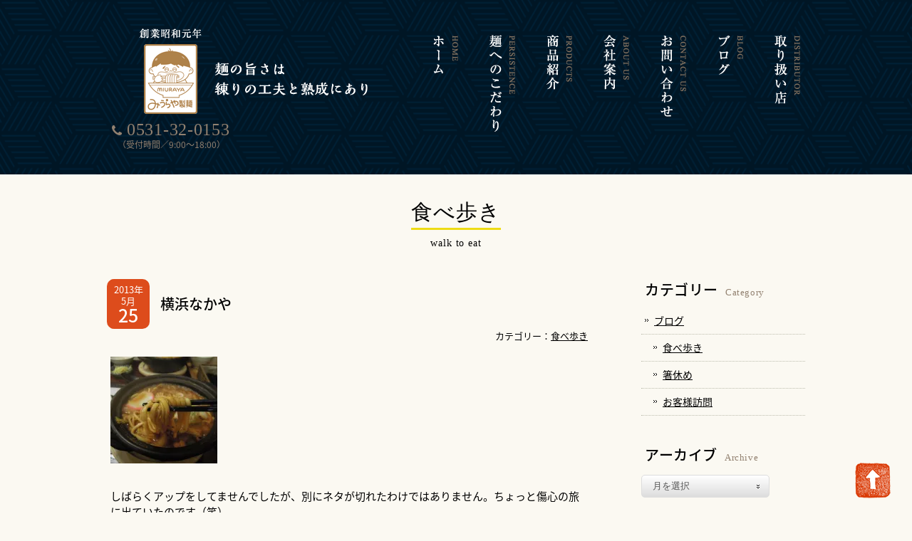

--- FILE ---
content_type: text/html; charset=UTF-8
request_url: http://www.miurayaseimen.com/blog/tabearuki/1390
body_size: 9765
content:
<!DOCTYPE html>
<html lang="ja">
<head>
<meta charset="UTF-8">
<meta name="viewport" content="width=device-width, user-scalable=yes, maximum-scale=1.0, minimum-scale=1.0">
<title>横浜なかや |  国産小麦・全粒粉使用 みうらや製麺 | 愛知県田原市</title>
<meta name="description" content="横浜なかや - 愛知県の渥美半島にある製麺所です。国産小麦や全粒粉などを使い、シンプルで余分な物を入れない安心・安全な麺づくりを心がけています。">
<link rel="alternate" type="application/rss+xml" title="国産小麦・全粒粉使用 みうらや製麺 | 愛知県田原市 RSS Feed" href="http://www.miurayaseimen.com/feed" />
<style type="text/css" media="all">@import url(http://www.miurayaseimen.com/wp/wp-content/themes/miurayatmp/style.css?1718033862);</style>
<link rel='dns-prefetch' href='//ajax.googleapis.com' />
<link rel='dns-prefetch' href='//s0.wp.com' />
<link rel='dns-prefetch' href='//maxcdn.bootstrapcdn.com' />
<link rel='dns-prefetch' href='//s.w.org' />
<link rel="alternate" type="application/rss+xml" title="国産小麦・全粒粉使用 みうらや製麺 | 愛知県田原市 &raquo; 横浜なかや のコメントのフィード" href="http://www.miurayaseimen.com/blog/tabearuki/1390/feed" />
		<script type="text/javascript">
			window._wpemojiSettings = {"baseUrl":"https:\/\/s.w.org\/images\/core\/emoji\/11\/72x72\/","ext":".png","svgUrl":"https:\/\/s.w.org\/images\/core\/emoji\/11\/svg\/","svgExt":".svg","source":{"concatemoji":"http:\/\/www.miurayaseimen.com\/wp\/wp-includes\/js\/wp-emoji-release.min.js?ver=4.9.8"}};
			!function(a,b,c){function d(a,b){var c=String.fromCharCode;l.clearRect(0,0,k.width,k.height),l.fillText(c.apply(this,a),0,0);var d=k.toDataURL();l.clearRect(0,0,k.width,k.height),l.fillText(c.apply(this,b),0,0);var e=k.toDataURL();return d===e}function e(a){var b;if(!l||!l.fillText)return!1;switch(l.textBaseline="top",l.font="600 32px Arial",a){case"flag":return!(b=d([55356,56826,55356,56819],[55356,56826,8203,55356,56819]))&&(b=d([55356,57332,56128,56423,56128,56418,56128,56421,56128,56430,56128,56423,56128,56447],[55356,57332,8203,56128,56423,8203,56128,56418,8203,56128,56421,8203,56128,56430,8203,56128,56423,8203,56128,56447]),!b);case"emoji":return b=d([55358,56760,9792,65039],[55358,56760,8203,9792,65039]),!b}return!1}function f(a){var c=b.createElement("script");c.src=a,c.defer=c.type="text/javascript",b.getElementsByTagName("head")[0].appendChild(c)}var g,h,i,j,k=b.createElement("canvas"),l=k.getContext&&k.getContext("2d");for(j=Array("flag","emoji"),c.supports={everything:!0,everythingExceptFlag:!0},i=0;i<j.length;i++)c.supports[j[i]]=e(j[i]),c.supports.everything=c.supports.everything&&c.supports[j[i]],"flag"!==j[i]&&(c.supports.everythingExceptFlag=c.supports.everythingExceptFlag&&c.supports[j[i]]);c.supports.everythingExceptFlag=c.supports.everythingExceptFlag&&!c.supports.flag,c.DOMReady=!1,c.readyCallback=function(){c.DOMReady=!0},c.supports.everything||(h=function(){c.readyCallback()},b.addEventListener?(b.addEventListener("DOMContentLoaded",h,!1),a.addEventListener("load",h,!1)):(a.attachEvent("onload",h),b.attachEvent("onreadystatechange",function(){"complete"===b.readyState&&c.readyCallback()})),g=c.source||{},g.concatemoji?f(g.concatemoji):g.wpemoji&&g.twemoji&&(f(g.twemoji),f(g.wpemoji)))}(window,document,window._wpemojiSettings);
		</script>
		<style type="text/css">
img.wp-smiley,
img.emoji {
	display: inline !important;
	border: none !important;
	box-shadow: none !important;
	height: 1em !important;
	width: 1em !important;
	margin: 0 .07em !important;
	vertical-align: -0.1em !important;
	background: none !important;
	padding: 0 !important;
}
</style>
<link rel='stylesheet' id='contact-form-7-css'  href='http://www.miurayaseimen.com/wp/wp-content/plugins/contact-form-7/includes/css/styles.css?ver=5.0.3' type='text/css' media='all' />
<link rel='stylesheet' id='sb_instagram_styles-css'  href='http://www.miurayaseimen.com/wp/wp-content/plugins/instagram-feed/css/sb-instagram.min.css?ver=1.9.1' type='text/css' media='all' />
<link rel='stylesheet' id='sb-font-awesome-css'  href='https://maxcdn.bootstrapcdn.com/font-awesome/4.7.0/css/font-awesome.min.css' type='text/css' media='all' />
<link rel='stylesheet' id='dashicons-css'  href='http://www.miurayaseimen.com/wp/wp-includes/css/dashicons.min.css?ver=4.9.8' type='text/css' media='all' />
<link rel='stylesheet' id='swipebox-style-css'  href='http://www.miurayaseimen.com/wp/wp-content/themes/miurayatmp/css/swipebox.css?ver=4.9.8' type='text/css' media='all' />
<link rel='stylesheet' id='jetpack-widget-social-icons-styles-css'  href='http://www.miurayaseimen.com/wp/wp-content/plugins/jetpack/modules/widgets/social-icons/social-icons.css?ver=20170506' type='text/css' media='all' />
<link rel='stylesheet' id='social-logos-css'  href='http://www.miurayaseimen.com/wp/wp-content/plugins/jetpack/_inc/social-logos/social-logos.min.css?ver=1' type='text/css' media='all' />
<link rel='stylesheet' id='jetpack_css-css'  href='http://www.miurayaseimen.com/wp/wp-content/plugins/jetpack/css/jetpack.css?ver=6.4.6' type='text/css' media='all' />
<script type='text/javascript' src='https://ajax.googleapis.com/ajax/libs/jquery/1.11.1/jquery.min.js?ver=1.11.1'></script>
<script type='text/javascript' src='http://www.miurayaseimen.com/wp/wp-content/themes/miurayatmp/js/jquery.swipebox.js?ver=1.4.4'></script>
<script type='text/javascript' src='http://www.miurayaseimen.com/wp/wp-content/themes/miurayatmp/js/use-swipebox.js?ver=1.0'></script>
<link rel='https://api.w.org/' href='http://www.miurayaseimen.com/wp-json/' />
<link rel="EditURI" type="application/rsd+xml" title="RSD" href="http://www.miurayaseimen.com/wp/xmlrpc.php?rsd" />
<link rel="wlwmanifest" type="application/wlwmanifest+xml" href="http://www.miurayaseimen.com/wp/wp-includes/wlwmanifest.xml" /> 
<link rel='prev' title='ちょっとブレイク' href='http://www.miurayaseimen.com/blog/tabearuki/1381' />
<link rel='next' title='ひるがお' href='http://www.miurayaseimen.com/blog/tabearuki/1393' />
<meta name="generator" content="WordPress 4.9.8" />
<link rel="canonical" href="http://www.miurayaseimen.com/blog/tabearuki/1390" />
<link rel='shortlink' href='https://wp.me/p8YxHE-mq' />
<link rel="alternate" type="application/json+oembed" href="http://www.miurayaseimen.com/wp-json/oembed/1.0/embed?url=http%3A%2F%2Fwww.miurayaseimen.com%2Fblog%2Ftabearuki%2F1390" />
<link rel="alternate" type="text/xml+oembed" href="http://www.miurayaseimen.com/wp-json/oembed/1.0/embed?url=http%3A%2F%2Fwww.miurayaseimen.com%2Fblog%2Ftabearuki%2F1390&#038;format=xml" />

<link rel='dns-prefetch' href='//v0.wordpress.com'/>
<link rel='dns-prefetch' href='//i0.wp.com'/>
<link rel='dns-prefetch' href='//i1.wp.com'/>
<link rel='dns-prefetch' href='//i2.wp.com'/>
<style type='text/css'>img#wpstats{display:none}</style>
<!-- Jetpack Open Graph Tags -->
<meta property="og:type" content="article" />
<meta property="og:title" content="横浜なかや" />
<meta property="og:url" content="http://www.miurayaseimen.com/blog/tabearuki/1390" />
<meta property="og:description" content="しばらくアップをしてませんでしたが、別にネタが切れたわけではありません。ちょっと傷心の旅に出ていたのです（笑）&hellip;" />
<meta property="article:published_time" content="2013-05-25T12:15:53+00:00" />
<meta property="article:modified_time" content="2013-05-25T12:15:53+00:00" />
<meta property="og:site_name" content="国産小麦・全粒粉使用 みうらや製麺 | 愛知県田原市" />
<meta property="og:image" content="https://s0.wp.com/i/blank.jpg" />
<meta property="og:locale" content="ja_JP" />
<meta name="twitter:text:title" content="横浜なかや" />
<meta name="twitter:card" content="summary" />

<!-- End Jetpack Open Graph Tags -->
    
<!--[if lt IE 9]>
<script src="http://www.miurayaseimen.com/wp/wp-content/themes/miurayatmp/js/html5.js"></script>
<script src="http://www.miurayaseimen.com/wp/wp-content/themes/miurayatmp/js/css3-mediaqueries.js"></script>
<![endif]-->

<link href="http://www.miurayaseimen.com/wp/wp-content/themes/miurayatmp/css/font-awesome.min.css" rel="stylesheet">
<script type="text/javascript" src="http://www.miurayaseimen.com/wp/wp-content/themes/miurayatmp/js/script.js"></script>




<script>
  (function(i,s,o,g,r,a,m){i['GoogleAnalyticsObject']=r;i[r]=i[r]||function(){
  (i[r].q=i[r].q||[]).push(arguments)},i[r].l=1*new Date();a=s.createElement(o),
  m=s.getElementsByTagName(o)[0];a.async=1;a.src=g;m.parentNode.insertBefore(a,m)
  })(window,document,'script','https://www.google-analytics.com/analytics.js','ga');

  ga('create', 'UA-38088384-31', 'auto');
  ga('send', 'pageview');

</script>

</head>

<body>
<div id="container">


<header id="header" class="clearfix" role="banner">
	<div class="inner">
		<div id="head-title">
			<h1><a href="http://www.miurayaseimen.com/" title="国産小麦・全粒粉使用 みうらや製麺 | 愛知県田原市" rel="home"><img src="http://www.miurayaseimen.com/wp/wp-content/themes/miurayatmp/images/sitetitle.png" alt="国産小麦・全粒粉使用 みうらや製麺 | 愛知県田原市" width="340" height="130"></a></h1>
			<div class="header-info">
				<p class="tel"><span class="font18"><i class="fa fa-phone" aria-hidden="true"></i> </span>0531-32-0153</p>
				<p>（受付時間／9:00〜18:00）</p>
			</div>
		</div>
		<nav id="mainNav">
			<ul>
				<li><a href="http://www.miurayaseimen.com"><img src="http://www.miurayaseimen.com/wp/wp-content/themes/miurayatmp/images/mainmenu-home.png" width="50" height="170" alt="ホーム"/></a></li>
				<li><a href="http://www.miurayaseimen.com/persistence"><img src="http://www.miurayaseimen.com/wp/wp-content/themes/miurayatmp/images/mainmenu-persistence.png" width="50" height="170" alt="麺へのこだわり"/></a></li>
				<li><a href="http://www.miurayaseimen.com/products"><img src="http://www.miurayaseimen.com/wp/wp-content/themes/miurayatmp/images/mainmenu-products.png" width="50" height="170" alt="商品紹介"/></a></li>
				<li><a href="http://www.miurayaseimen.com/about"><img src="http://www.miurayaseimen.com/wp/wp-content/themes/miurayatmp/images/mainmenu-about.png" width="50" height="170" alt="会社案内"/></a></li>
				<li><a href="http://www.miurayaseimen.com/contact"><img src="http://www.miurayaseimen.com/wp/wp-content/themes/miurayatmp/images/mainmenu-contact.png" width="50" height="170" alt="お問い合わせ"/></a></li>
				<li><a href="http://www.miurayaseimen.com/c/blog"><img src="http://www.miurayaseimen.com/wp/wp-content/themes/miurayatmp/images/mainmenu-blog.png" width="50" height="170" alt="ブログ"/></a></li>
				<li><a href="http://www.miurayaseimen.com/link"><img src="http://www.miurayaseimen.com/wp/wp-content/themes/miurayatmp/images/mainmenu-distributor.png" width="50" height="170" alt="取り扱い店"/></a></li>
			</ul>
		</nav>
		<!--<div id="stamp"><img src="http://www.miurayaseimen.com/wp/wp-content/themes/miurayatmp/images/stamp.png" width="170" height="170" alt="国内産小麦100%使用"/></div>-->
	</div>
</header>
<div class="titlebox">
	<h2 class="page-title">食べ歩き <span class="cap">walk to eat</span></h2>
</div>

<div id="wrapper" class="clearfix">
<div id="content">
<section>

	
	<article class="blogin clearfix">

		<header>
			<div class="titlebar">
			<ul>
				<li class="date">
				<div class="datebox">
				<span class="post-date-year">2013年</span>
				<span class="post-date-month">5月</span>
				<span class="post-date-day">25</span>
				</div>
				</li>
 				<li class="title"><h1>横浜なかや</h1></li>
			</ul>
			<div class="genre">
			カテゴリー：<a href="http://www.miurayaseimen.com/c/blog/tabearuki" rel="category tag">食べ歩き</a>			</div>
			</div>
		</header>
        
		<div class="post">
		<p><a href="https://i0.wp.com/www.miurayaseimen.com/wp/wp-content/uploads/2013/05/横浜なかや.jpg"><img class="alignnone size-thumbnail wp-image-1391" title="横浜なかや" src="https://i0.wp.com/www.miurayaseimen.com/wp/wp-content/uploads/2013/05/横浜なかや.jpg?resize=150%2C150" alt="" width="150" height="150" data-recalc-dims="1" /></a></p>
<p>しばらくアップをしてませんでしたが、別にネタが切れたわけではありません。ちょっと傷心の旅に出ていたのです（笑）</p>
<p>今年１月、友人に会うためだけに上京した際、その友人の薦めで入ったお店、横浜なかや。ここは味噌煮込みうどんが美味しいお店なのでした。東京で味噌煮込みうどん？鍋焼きうどんはポピュラーだけど大丈夫かなぁ？場所は東京駅八重洲口地下１階にあり、具体的には・・・忘れました（⌒▽⌒）アハハ!</p>
<p>時はお昼、店内はほぼ満席でしたが、ボクら２人分は運よく空いていたのです。味噌煮込みうどんといえば名古屋なんですが、東京ではどんなものが出てくるんだろう？と思いきや、見た目は全く名古屋のものと変わらず、味噌もちゃんと八丁味噌を使ってるではありませんか！へえぇ意外や意外。</p>
<p>で、いざ食べてみると、ちゃんとした味噌煮込みうどんだ。味噌も旨い。でも麺は名古屋のうどんとはちがって極細なので、それに慣れてるボクはちょっと違和感を感じつつも、ちゃんとコシがあり、しなやかさもあり旨いではないか！さすがボクの友人（笑）</p>
<p>よくよく考えてみれば、これだけ麺が細ければ茹でる時間もかなり短縮できる。お客を待たす時間も短くなるし、そのぶん回転もよくなる。一石二鳥なんですよね。</p>
<p>処変われば味も変わる。その場に適応させたアレンジで上手に商売をしてるんですね。ここでも勉強をさせてもらいました。日々精進ですｍ（_ _）ｍ</p>
<div class="sharedaddy sd-sharing-enabled"><div class="robots-nocontent sd-block sd-social sd-social-icon sd-sharing"><h3 class="sd-title">共有:</h3><div class="sd-content"><ul><li class="share-twitter"><a rel="nofollow" data-shared="sharing-twitter-1390" class="share-twitter sd-button share-icon no-text" href="http://www.miurayaseimen.com/blog/tabearuki/1390?share=twitter" rel="noopener noreferrer" target="_blank" title="クリックして Twitter で共有"><span></span><span class="sharing-screen-reader-text">クリックして Twitter で共有 (新しいウィンドウで開きます)</span></a></li><li class="share-facebook"><a rel="nofollow" data-shared="sharing-facebook-1390" class="share-facebook sd-button share-icon no-text" href="http://www.miurayaseimen.com/blog/tabearuki/1390?share=facebook" rel="noopener noreferrer" target="_blank" title="Facebook で共有するにはクリックしてください"><span></span><span class="sharing-screen-reader-text">Facebook で共有するにはクリックしてください (新しいウィンドウで開きます)</span></a></li><li class="share-google-plus-1"><a rel="nofollow" data-shared="sharing-google-1390" class="share-google-plus-1 sd-button share-icon no-text" href="http://www.miurayaseimen.com/blog/tabearuki/1390?share=google-plus-1" rel="noopener noreferrer" target="_blank" title="クリックして Google+ で共有"><span></span><span class="sharing-screen-reader-text">クリックして Google+ で共有 (新しいウィンドウで開きます)</span></a></li><li class="share-end"></li></ul></div></div></div>		</div>

	</article>
    
    
</section>
</div><!-- / #content -->

<div id="sidebar">
	<section class="side-menu">
		<h2 class="side_title">カテゴリー<span>Category</span></h2>
		<ul>
				<li class="cat-item cat-item-1"><a href="http://www.miurayaseimen.com/c/blog" title="blog">ブログ</a>
<ul class='children'>
	<li class="cat-item cat-item-3"><a href="http://www.miurayaseimen.com/c/blog/tabearuki" title="walk to eat">食べ歩き</a>
</li>
	<li class="cat-item cat-item-4"><a href="http://www.miurayaseimen.com/c/blog/hashiyasume" title="break">箸休め</a>
</li>
	<li class="cat-item cat-item-5"><a href="http://www.miurayaseimen.com/c/blog/okyakusama" title="visit">お客様訪問</a>
</li>
</ul>
</li>
		</ul>
	</section>

	<section class="side-menu">
		<h2 class="side_title">アーカイブ<span>Archive</span></h2>
		<ul>
			<select name="archive-dropdown" onChange='document.location.href=this.options[this.selectedIndex].value;'>
			<option value="">月を選択</option>
				<option value='http://www.miurayaseimen.com/date/2024/12'> 2024年12月 &nbsp;(1)</option>
	<option value='http://www.miurayaseimen.com/date/2023/04'> 2023年4月 &nbsp;(1)</option>
	<option value='http://www.miurayaseimen.com/date/2023/02'> 2023年2月 &nbsp;(1)</option>
	<option value='http://www.miurayaseimen.com/date/2022/11'> 2022年11月 &nbsp;(1)</option>
	<option value='http://www.miurayaseimen.com/date/2022/07'> 2022年7月 &nbsp;(1)</option>
	<option value='http://www.miurayaseimen.com/date/2022/05'> 2022年5月 &nbsp;(1)</option>
	<option value='http://www.miurayaseimen.com/date/2022/03'> 2022年3月 &nbsp;(1)</option>
	<option value='http://www.miurayaseimen.com/date/2022/01'> 2022年1月 &nbsp;(1)</option>
	<option value='http://www.miurayaseimen.com/date/2021/11'> 2021年11月 &nbsp;(1)</option>
	<option value='http://www.miurayaseimen.com/date/2021/10'> 2021年10月 &nbsp;(1)</option>
	<option value='http://www.miurayaseimen.com/date/2021/08'> 2021年8月 &nbsp;(1)</option>
	<option value='http://www.miurayaseimen.com/date/2021/07'> 2021年7月 &nbsp;(2)</option>
	<option value='http://www.miurayaseimen.com/date/2021/06'> 2021年6月 &nbsp;(1)</option>
	<option value='http://www.miurayaseimen.com/date/2021/05'> 2021年5月 &nbsp;(2)</option>
	<option value='http://www.miurayaseimen.com/date/2021/04'> 2021年4月 &nbsp;(1)</option>
	<option value='http://www.miurayaseimen.com/date/2020/10'> 2020年10月 &nbsp;(1)</option>
	<option value='http://www.miurayaseimen.com/date/2020/08'> 2020年8月 &nbsp;(2)</option>
	<option value='http://www.miurayaseimen.com/date/2020/07'> 2020年7月 &nbsp;(2)</option>
	<option value='http://www.miurayaseimen.com/date/2020/06'> 2020年6月 &nbsp;(1)</option>
	<option value='http://www.miurayaseimen.com/date/2020/05'> 2020年5月 &nbsp;(1)</option>
	<option value='http://www.miurayaseimen.com/date/2020/04'> 2020年4月 &nbsp;(1)</option>
	<option value='http://www.miurayaseimen.com/date/2020/03'> 2020年3月 &nbsp;(2)</option>
	<option value='http://www.miurayaseimen.com/date/2020/02'> 2020年2月 &nbsp;(2)</option>
	<option value='http://www.miurayaseimen.com/date/2020/01'> 2020年1月 &nbsp;(3)</option>
	<option value='http://www.miurayaseimen.com/date/2019/11'> 2019年11月 &nbsp;(1)</option>
	<option value='http://www.miurayaseimen.com/date/2019/10'> 2019年10月 &nbsp;(1)</option>
	<option value='http://www.miurayaseimen.com/date/2019/09'> 2019年9月 &nbsp;(2)</option>
	<option value='http://www.miurayaseimen.com/date/2019/08'> 2019年8月 &nbsp;(1)</option>
	<option value='http://www.miurayaseimen.com/date/2019/07'> 2019年7月 &nbsp;(2)</option>
	<option value='http://www.miurayaseimen.com/date/2019/06'> 2019年6月 &nbsp;(1)</option>
	<option value='http://www.miurayaseimen.com/date/2019/05'> 2019年5月 &nbsp;(2)</option>
	<option value='http://www.miurayaseimen.com/date/2019/04'> 2019年4月 &nbsp;(2)</option>
	<option value='http://www.miurayaseimen.com/date/2019/03'> 2019年3月 &nbsp;(2)</option>
	<option value='http://www.miurayaseimen.com/date/2019/01'> 2019年1月 &nbsp;(3)</option>
	<option value='http://www.miurayaseimen.com/date/2018/12'> 2018年12月 &nbsp;(2)</option>
	<option value='http://www.miurayaseimen.com/date/2018/11'> 2018年11月 &nbsp;(2)</option>
	<option value='http://www.miurayaseimen.com/date/2018/10'> 2018年10月 &nbsp;(3)</option>
	<option value='http://www.miurayaseimen.com/date/2018/09'> 2018年9月 &nbsp;(2)</option>
	<option value='http://www.miurayaseimen.com/date/2018/08'> 2018年8月 &nbsp;(3)</option>
	<option value='http://www.miurayaseimen.com/date/2018/07'> 2018年7月 &nbsp;(5)</option>
	<option value='http://www.miurayaseimen.com/date/2018/06'> 2018年6月 &nbsp;(5)</option>
	<option value='http://www.miurayaseimen.com/date/2018/05'> 2018年5月 &nbsp;(5)</option>
	<option value='http://www.miurayaseimen.com/date/2018/04'> 2018年4月 &nbsp;(6)</option>
	<option value='http://www.miurayaseimen.com/date/2018/03'> 2018年3月 &nbsp;(6)</option>
	<option value='http://www.miurayaseimen.com/date/2018/02'> 2018年2月 &nbsp;(6)</option>
	<option value='http://www.miurayaseimen.com/date/2018/01'> 2018年1月 &nbsp;(5)</option>
	<option value='http://www.miurayaseimen.com/date/2017/12'> 2017年12月 &nbsp;(6)</option>
	<option value='http://www.miurayaseimen.com/date/2017/11'> 2017年11月 &nbsp;(5)</option>
	<option value='http://www.miurayaseimen.com/date/2017/10'> 2017年10月 &nbsp;(9)</option>
	<option value='http://www.miurayaseimen.com/date/2017/09'> 2017年9月 &nbsp;(6)</option>
	<option value='http://www.miurayaseimen.com/date/2017/08'> 2017年8月 &nbsp;(7)</option>
	<option value='http://www.miurayaseimen.com/date/2017/07'> 2017年7月 &nbsp;(2)</option>
	<option value='http://www.miurayaseimen.com/date/2016/09'> 2016年9月 &nbsp;(1)</option>
	<option value='http://www.miurayaseimen.com/date/2016/08'> 2016年8月 &nbsp;(3)</option>
	<option value='http://www.miurayaseimen.com/date/2016/07'> 2016年7月 &nbsp;(5)</option>
	<option value='http://www.miurayaseimen.com/date/2016/06'> 2016年6月 &nbsp;(6)</option>
	<option value='http://www.miurayaseimen.com/date/2016/05'> 2016年5月 &nbsp;(4)</option>
	<option value='http://www.miurayaseimen.com/date/2016/04'> 2016年4月 &nbsp;(6)</option>
	<option value='http://www.miurayaseimen.com/date/2016/03'> 2016年3月 &nbsp;(6)</option>
	<option value='http://www.miurayaseimen.com/date/2016/02'> 2016年2月 &nbsp;(3)</option>
	<option value='http://www.miurayaseimen.com/date/2016/01'> 2016年1月 &nbsp;(2)</option>
	<option value='http://www.miurayaseimen.com/date/2015/12'> 2015年12月 &nbsp;(3)</option>
	<option value='http://www.miurayaseimen.com/date/2015/11'> 2015年11月 &nbsp;(7)</option>
	<option value='http://www.miurayaseimen.com/date/2015/10'> 2015年10月 &nbsp;(6)</option>
	<option value='http://www.miurayaseimen.com/date/2015/09'> 2015年9月 &nbsp;(6)</option>
	<option value='http://www.miurayaseimen.com/date/2015/08'> 2015年8月 &nbsp;(6)</option>
	<option value='http://www.miurayaseimen.com/date/2015/07'> 2015年7月 &nbsp;(6)</option>
	<option value='http://www.miurayaseimen.com/date/2015/06'> 2015年6月 &nbsp;(8)</option>
	<option value='http://www.miurayaseimen.com/date/2015/05'> 2015年5月 &nbsp;(6)</option>
	<option value='http://www.miurayaseimen.com/date/2015/04'> 2015年4月 &nbsp;(7)</option>
	<option value='http://www.miurayaseimen.com/date/2015/03'> 2015年3月 &nbsp;(7)</option>
	<option value='http://www.miurayaseimen.com/date/2015/02'> 2015年2月 &nbsp;(5)</option>
	<option value='http://www.miurayaseimen.com/date/2015/01'> 2015年1月 &nbsp;(7)</option>
	<option value='http://www.miurayaseimen.com/date/2014/12'> 2014年12月 &nbsp;(6)</option>
	<option value='http://www.miurayaseimen.com/date/2014/11'> 2014年11月 &nbsp;(6)</option>
	<option value='http://www.miurayaseimen.com/date/2014/10'> 2014年10月 &nbsp;(6)</option>
	<option value='http://www.miurayaseimen.com/date/2014/09'> 2014年9月 &nbsp;(6)</option>
	<option value='http://www.miurayaseimen.com/date/2014/08'> 2014年8月 &nbsp;(4)</option>
	<option value='http://www.miurayaseimen.com/date/2014/07'> 2014年7月 &nbsp;(8)</option>
	<option value='http://www.miurayaseimen.com/date/2014/06'> 2014年6月 &nbsp;(6)</option>
	<option value='http://www.miurayaseimen.com/date/2014/05'> 2014年5月 &nbsp;(6)</option>
	<option value='http://www.miurayaseimen.com/date/2014/04'> 2014年4月 &nbsp;(6)</option>
	<option value='http://www.miurayaseimen.com/date/2014/03'> 2014年3月 &nbsp;(6)</option>
	<option value='http://www.miurayaseimen.com/date/2014/02'> 2014年2月 &nbsp;(7)</option>
	<option value='http://www.miurayaseimen.com/date/2014/01'> 2014年1月 &nbsp;(6)</option>
	<option value='http://www.miurayaseimen.com/date/2013/12'> 2013年12月 &nbsp;(7)</option>
	<option value='http://www.miurayaseimen.com/date/2013/11'> 2013年11月 &nbsp;(7)</option>
	<option value='http://www.miurayaseimen.com/date/2013/10'> 2013年10月 &nbsp;(6)</option>
	<option value='http://www.miurayaseimen.com/date/2013/09'> 2013年9月 &nbsp;(5)</option>
	<option value='http://www.miurayaseimen.com/date/2013/08'> 2013年8月 &nbsp;(8)</option>
	<option value='http://www.miurayaseimen.com/date/2013/07'> 2013年7月 &nbsp;(8)</option>
	<option value='http://www.miurayaseimen.com/date/2013/06'> 2013年6月 &nbsp;(7)</option>
	<option value='http://www.miurayaseimen.com/date/2013/05'> 2013年5月 &nbsp;(7)</option>
	<option value='http://www.miurayaseimen.com/date/2013/04'> 2013年4月 &nbsp;(6)</option>
	<option value='http://www.miurayaseimen.com/date/2013/03'> 2013年3月 &nbsp;(7)</option>
	<option value='http://www.miurayaseimen.com/date/2013/02'> 2013年2月 &nbsp;(6)</option>
	<option value='http://www.miurayaseimen.com/date/2013/01'> 2013年1月 &nbsp;(6)</option>
	<option value='http://www.miurayaseimen.com/date/2012/12'> 2012年12月 &nbsp;(6)</option>
	<option value='http://www.miurayaseimen.com/date/2012/11'> 2012年11月 &nbsp;(9)</option>
	<option value='http://www.miurayaseimen.com/date/2012/10'> 2012年10月 &nbsp;(2)</option>
	<option value='http://www.miurayaseimen.com/date/2012/07'> 2012年7月 &nbsp;(4)</option>
	<option value='http://www.miurayaseimen.com/date/2012/06'> 2012年6月 &nbsp;(6)</option>
	<option value='http://www.miurayaseimen.com/date/2012/05'> 2012年5月 &nbsp;(5)</option>
	<option value='http://www.miurayaseimen.com/date/2012/04'> 2012年4月 &nbsp;(6)</option>
	<option value='http://www.miurayaseimen.com/date/2012/03'> 2012年3月 &nbsp;(4)</option>
	<option value='http://www.miurayaseimen.com/date/2012/02'> 2012年2月 &nbsp;(6)</option>
	<option value='http://www.miurayaseimen.com/date/2012/01'> 2012年1月 &nbsp;(4)</option>
	<option value='http://www.miurayaseimen.com/date/2011/12'> 2011年12月 &nbsp;(5)</option>
	<option value='http://www.miurayaseimen.com/date/2011/11'> 2011年11月 &nbsp;(5)</option>
	<option value='http://www.miurayaseimen.com/date/2011/10'> 2011年10月 &nbsp;(7)</option>
	<option value='http://www.miurayaseimen.com/date/2011/09'> 2011年9月 &nbsp;(6)</option>
	<option value='http://www.miurayaseimen.com/date/2011/08'> 2011年8月 &nbsp;(7)</option>
	<option value='http://www.miurayaseimen.com/date/2011/07'> 2011年7月 &nbsp;(6)</option>
	<option value='http://www.miurayaseimen.com/date/2011/06'> 2011年6月 &nbsp;(7)</option>
	<option value='http://www.miurayaseimen.com/date/2011/05'> 2011年5月 &nbsp;(5)</option>
	<option value='http://www.miurayaseimen.com/date/2011/04'> 2011年4月 &nbsp;(6)</option>
	<option value='http://www.miurayaseimen.com/date/2011/03'> 2011年3月 &nbsp;(6)</option>
	<option value='http://www.miurayaseimen.com/date/2011/02'> 2011年2月 &nbsp;(6)</option>
	<option value='http://www.miurayaseimen.com/date/2011/01'> 2011年1月 &nbsp;(5)</option>
	<option value='http://www.miurayaseimen.com/date/2010/12'> 2010年12月 &nbsp;(6)</option>
	<option value='http://www.miurayaseimen.com/date/2010/11'> 2010年11月 &nbsp;(6)</option>
	<option value='http://www.miurayaseimen.com/date/2010/10'> 2010年10月 &nbsp;(6)</option>
	<option value='http://www.miurayaseimen.com/date/2010/09'> 2010年9月 &nbsp;(6)</option>
	<option value='http://www.miurayaseimen.com/date/2010/08'> 2010年8月 &nbsp;(5)</option>
	<option value='http://www.miurayaseimen.com/date/2010/07'> 2010年7月 &nbsp;(6)</option>
	<option value='http://www.miurayaseimen.com/date/2010/06'> 2010年6月 &nbsp;(9)</option>
	<option value='http://www.miurayaseimen.com/date/2010/05'> 2010年5月 &nbsp;(8)</option>
	<option value='http://www.miurayaseimen.com/date/2010/04'> 2010年4月 &nbsp;(2)</option>
			</select>
		</ul>
	</section>

	<div class="side-sns">
		<h3 class="insta_title"><img src="http://www.miurayaseimen.com/wp/wp-content/themes/miurayatmp/images/instagram_title.png" width="120" height="35" alt="Instagram"/></h3>
		<!--<div id="sb_instagram" class="sbi sbi_disable_mobile sbi_col_3" style="width:100%; padding-bottom: 10px; " data-id="" data-num="9" data-res="auto" data-cols="3" data-options='{&quot;sortby&quot;: &quot;none&quot;, &quot;showbio&quot;: &quot;false&quot;, &quot;headercolor&quot;: &quot;&quot;, &quot;imagepadding&quot;: &quot;5&quot;, &quot;disablecache&quot;: &quot;false&quot;, &quot;sbiCacheExists&quot;: &quot;true&quot;, &quot;sbiHeaderCache&quot;: &quot;true&quot;}'><div class="sb_instagram_header" style="padding: 10px; padding-bottom: 0;"></div><div id="sbi_images" style="padding: 5px;"><div class="sb_instagram_error"><p>Please enter an Access Token on the Instagram Feed plugin Settings page.</p></div></div><div id="sbi_load"></div></div>-->
		<script src="https://apps.elfsight.com/p/platform.js" defer></script>
		<div class="elfsight-app-8be39949-92b4-4fed-b354-5f45fe9db59b"></div>
	</div>

	<div class="side-sns">
	<div class="fb-page" data-href="https://www.facebook.com/%E6%9C%89%E9%99%90%E4%BC%9A%E7%A4%BE%E3%81%BF%E3%81%86%E3%82%89%E3%82%84%E8%A3%BD%E9%BA%BA-1745296075498200/" data-tabs="timeline" data-height="400" data-small-header="true" data-adapt-container-width="true" data-hide-cover="false" data-show-facepile="true"><blockquote cite="https://www.facebook.com/%E6%9C%89%E9%99%90%E4%BC%9A%E7%A4%BE%E3%81%BF%E3%81%86%E3%82%89%E3%82%84%E8%A3%BD%E9%BA%BA-1745296075498200/" class="fb-xfbml-parse-ignore"><a href="https://www.facebook.com/%E6%9C%89%E9%99%90%E4%BC%9A%E7%A4%BE%E3%81%BF%E3%81%86%E3%82%89%E3%82%84%E8%A3%BD%E9%BA%BA-1745296075498200/">有限会社みうらや製麺</a></blockquote></div>
	</div>

</div><!-- /#sidebar --></div><!-- / #wrapper -->
<footer id="footer">
	<div class="inner">
		<div class="fmenu">
		<ul><li id="menu-item-4015" class="menu-item menu-item-type-custom menu-item-object-custom menu-item-home menu-item-4015"><a href="http://www.miurayaseimen.com">ホーム</a></li>
<li id="menu-item-4016" class="menu-item menu-item-type-post_type menu-item-object-page menu-item-4016"><a href="http://www.miurayaseimen.com/persistence">麺づくりへのこだわり</a></li>
<li id="menu-item-4017" class="menu-item menu-item-type-custom menu-item-object-custom menu-item-4017"><a href="http://www.miurayaseimen.com/products">商品紹介</a></li>
<li id="menu-item-4018" class="menu-item menu-item-type-post_type menu-item-object-page menu-item-4018"><a href="http://www.miurayaseimen.com/about">会社案内</a></li>
<li id="menu-item-4019" class="menu-item menu-item-type-post_type menu-item-object-page menu-item-4019"><a href="http://www.miurayaseimen.com/contact">お問い合わせ</a></li>
<li id="menu-item-4020" class="menu-item menu-item-type-taxonomy menu-item-object-category current-post-ancestor menu-item-4020"><a href="http://www.miurayaseimen.com/c/blog">ブログ</a></li>
<li id="menu-item-4021" class="menu-item menu-item-type-taxonomy menu-item-object-category menu-item-4021"><a href="http://www.miurayaseimen.com/c/blog/news">お知らせ</a></li>
<li id="menu-item-4022" class="menu-item menu-item-type-post_type menu-item-object-page menu-item-4022"><a href="http://www.miurayaseimen.com/link">取り扱い店</a></li>
</ul>		</div>

		<address>
		<h3><img src="http://www.miurayaseimen.com/wp/wp-content/themes/miurayatmp/images/foot-logo.png" width="230" height="70" alt="有限会社みうらや製麺"/></h3>
		<p>〒441-3614　愛知県田原市保美町仲新古38番地の2<br>
		TEL (0531)32-0153　FAX (0531)32-2274</p>
		<ul>
        	<li><a href="http://www.miurayaseimen.com/privacypolicy">プライバシーポリシー</a></li>
        	<li><a href="http://www.miurayaseimen.com/sitemap">サイトマップ</a></li>
		</ul>
		<ul>
			<li><a href="https://www.instagram.com/miuraya_seimen/" target="_blank"><img src="http://www.miurayaseimen.com/wp/wp-content/themes/miurayatmp/images/instabtn.png" width="30" height="30" alt="Instagram"/></a></li>
			<li><a href="https://www.facebook.com/%E6%9C%89%E9%99%90%E4%BC%9A%E7%A4%BE%E3%81%BF%E3%81%86%E3%82%89%E3%82%84%E8%A3%BD%E9%BA%BA-1745296075498200/" target="_blank"><img src="http://www.miurayaseimen.com/wp/wp-content/themes/miurayatmp/images/fbbtn.png" width="30" height="30" alt="Instagram"/></a></li>
		</ul>
		</address>

		<p id="copyright">Copyright &copy; 2026 有限会社みうらや製麺 All rights Reserved.</p>
	</div>
</footer><!-- / #footer -->

</div><!-- / #container -->

<div id="go-top" style="display: block;"><a title="Back to Top" href="#">Go To Top</a></div>

<!-- Instagram Feed JS -->
<script type="text/javascript">
var sbiajaxurl = "http://www.miurayaseimen.com/wp/wp-admin/admin-ajax.php";
</script>

	<script type="text/javascript">
		window.WPCOM_sharing_counts = {"http:\/\/www.miurayaseimen.com\/blog\/tabearuki\/1390":1390};
	</script>
<script type='text/javascript' src='http://www.miurayaseimen.com/wp/wp-content/plugins/jetpack/_inc/build/photon/photon.min.js?ver=20130122'></script>
<script type='text/javascript'>
/* <![CDATA[ */
var wpcf7 = {"apiSettings":{"root":"http:\/\/www.miurayaseimen.com\/wp-json\/contact-form-7\/v1","namespace":"contact-form-7\/v1"},"recaptcha":{"messages":{"empty":"\u3042\u306a\u305f\u304c\u30ed\u30dc\u30c3\u30c8\u3067\u306f\u306a\u3044\u3053\u3068\u3092\u8a3c\u660e\u3057\u3066\u304f\u3060\u3055\u3044\u3002"}}};
/* ]]> */
</script>
<script type='text/javascript' src='http://www.miurayaseimen.com/wp/wp-content/plugins/contact-form-7/includes/js/scripts.js?ver=5.0.3'></script>
<script type='text/javascript'>
/* <![CDATA[ */
var sb_instagram_js_options = {"sb_instagram_at":"","font_method":"svg"};
/* ]]> */
</script>
<script type='text/javascript' src='http://www.miurayaseimen.com/wp/wp-content/plugins/instagram-feed/js/sb-instagram.min.js?ver=1.9.1'></script>
<script type='text/javascript' src='https://s0.wp.com/wp-content/js/devicepx-jetpack.js?ver=202604'></script>
<script type='text/javascript' src='http://www.miurayaseimen.com/wp/wp-includes/js/wp-embed.min.js?ver=4.9.8'></script>
<script type='text/javascript'>
/* <![CDATA[ */
var sharing_js_options = {"lang":"en","counts":"1"};
/* ]]> */
</script>
<script type='text/javascript' src='http://www.miurayaseimen.com/wp/wp-content/plugins/jetpack/_inc/build/sharedaddy/sharing.min.js?ver=6.4.6'></script>
<script type='text/javascript'>
var windowOpen;
			jQuery( document.body ).on( 'click', 'a.share-twitter', function() {
				// If there's another sharing window open, close it.
				if ( 'undefined' !== typeof windowOpen ) {
					windowOpen.close();
				}
				windowOpen = window.open( jQuery( this ).attr( 'href' ), 'wpcomtwitter', 'menubar=1,resizable=1,width=600,height=350' );
				return false;
			});
var windowOpen;
			jQuery( document.body ).on( 'click', 'a.share-facebook', function() {
				// If there's another sharing window open, close it.
				if ( 'undefined' !== typeof windowOpen ) {
					windowOpen.close();
				}
				windowOpen = window.open( jQuery( this ).attr( 'href' ), 'wpcomfacebook', 'menubar=1,resizable=1,width=600,height=400' );
				return false;
			});
var windowOpen;
			jQuery( document.body ).on( 'click', 'a.share-google-plus-1', function() {
				// If there's another sharing window open, close it.
				if ( 'undefined' !== typeof windowOpen ) {
					windowOpen.close();
				}
				windowOpen = window.open( jQuery( this ).attr( 'href' ), 'wpcomgoogle-plus-1', 'menubar=1,resizable=1,width=480,height=550' );
				return false;
			});
</script>
<script type='text/javascript' src='https://stats.wp.com/e-202604.js' async='async' defer='defer'></script>
<script type='text/javascript'>
	_stq = window._stq || [];
	_stq.push([ 'view', {v:'ext',j:'1:6.4.6',blog:'132639926',post:'1390',tz:'9',srv:'www.miurayaseimen.com'} ]);
	_stq.push([ 'clickTrackerInit', '132639926', '1390' ]);
</script>

<div id="fb-root"></div>
<script>(function(d, s, id) {
  var js, fjs = d.getElementsByTagName(s)[0];
  if (d.getElementById(id)) return;
  js = d.createElement(s); js.id = id;
  js.src = "//connect.facebook.net/ja_JP/sdk.js#xfbml=1&version=v2.9";
  fjs.parentNode.insertBefore(js, fjs);
}(document, 'script', 'facebook-jssdk'));</script>
</body>
</html>

--- FILE ---
content_type: application/javascript
request_url: http://www.miurayaseimen.com/wp/wp-content/themes/miurayatmp/js/script.js
body_size: 804
content:
//	Back To Top Button
jQuery(function( $ ) {
		var pxShow = 400; //height on which the button will show
		var fadeInTime = 400; //how slow/fast you want the button to show
		var fadeOutTime = 400; //how slow/fast you want the button to hide
		var scrollSpeed = 700; //how slow/fast you want the button to scroll to top. can be a value, 'slow', 'normal' or 'fast'

        // Show or hide the sticky footer button
	    jQuery(window).scroll(function() {

			if (jQuery(window).scrollTop() >= pxShow) {
				jQuery("#go-top").fadeIn(fadeInTime);
			} else {
				jQuery("#go-top").fadeOut(fadeOutTime);
			}

		});

        // Animate the scroll to top
		jQuery("#go-top a").click(function() {
			jQuery("html, body").animate({scrollTop:0}, scrollSpeed);
			return false;
		});
});


//ページ内スクロール
jQuery(function( $ ) {
   // #で始まるアンカーをクリックした場合に処理
   $('a[href^=#]').click(function() {
      // スクロールの速度
      var speed = 700; // ミリ秒
      // アンカーの値取得
      var href= $(this).attr("href");
      // 移動先を取得
      var target = $(href == "#" || href == "" ? 'html' : href);
      // 移動先を数値で取得
      var position = target.offset().top - 40;
      // スムーススクロール
      $('body,html').animate({scrollTop:position}, speed, 'swing');
      return false;
   });
});

//タブメニュー
jQuery(function( $ ) {
	$("#termlist span").on("click", function() {
		$(this).next().slideToggle();
		$(this).toggleClass("tabopen");
		});
});
